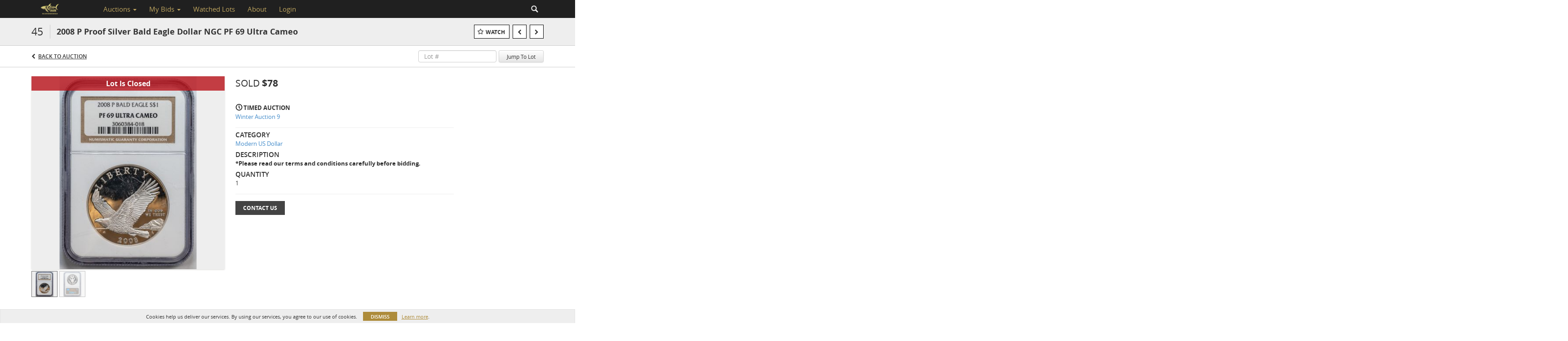

--- FILE ---
content_type: application/javascript
request_url: https://bullionsharkauctions.com/js/controllers/contact.js
body_size: 1350
content:
WebModule.controller('ContactController', ['$scope', 'EmailService', '$filter', 'WMService', '$rootScope', function($scope, EmailService, $filter, WMService, $rootScope){
	$scope.EmailService = EmailService;
	$scope.model = {successMessage: null};
	if (!$scope.model.email){
		$scope.model.email = {};
	}
	if (viewVars.controllerName == 'Lots' && viewVars.actionName == 'view' && !$scope.model.email.subject){
        var auctionTitle = viewVars.features.showAuctionTitleInContactFormSubject ? viewVars.lot.auction.title.substring(0, 30) + ' - ' : '',
        lotTitle =  viewVars.features.showAuctionTitleInContactFormSubject ? viewVars.lot.title.substring(0, 30) : viewVars.lot.title,
        subject = auctionTitle + $filter('translate')('Inquiry on Lot') + ' ' + viewVars.lot.lot_number + viewVars.lot.lot_number_extension + ' - ' + lotTitle;

        $scope.model.email.subject = (viewVars.lot.auction.auction_code !== null) ? viewVars.lot.auction.auction_code + ' - ' +  subject : subject;
	}
	$scope.contactFormToggle = false;
  $scope.fieldLabels = {};
  if(WMService.hasProduct('realEstate')) {
    $scope.fieldLabels = {
      property_type: "Property Type",
      property_address: "Full Property Address",
      property_description: "Property Description and General Comments",
      is_currently_on_market: "Is Currently On Market?",
      phone: "Phone"
    };
  }
	$scope.toggleContactForm = function(){
		$scope.contactFormToggle = true;
	}
    $scope.sendEmail = function(email){
        var reg = /^[^`~!@#$%\^&*()_+={}|[\]\\:';"<>?,./1-9]*$/;
        var name = email.name;
        if (viewVars.brand == 'racheldavis' && (email.hasOwnProperty('name') === false || angular.isUndefined(email.name) || email.name == '' || email.hasOwnProperty('subject') === false) || angular.isUndefined(email.subject) || email.subject == ''){
            WMService.handleError({message: 'Please fill all required fields.'});
        } else if(viewVars.brand == 'racheldavis' && !name.match(reg)){
            WMService.handleError({message: 'Name should not contain special character.'});
        } else if (viewVars.brand == 'racheldavis' && (email.hasOwnProperty('email') === false || angular.isUndefined(email.email) || email.email == '')){
            WMService.handleError({message: 'Email format is invalid.'});
        } else if (viewVars.brand != 'racheldavis' && (email.hasOwnProperty('email') === false || angular.isUndefined(email.email) || email.email == '') || (!email.hasOwnProperty('text') && !WMService.hasProduct('realEstate'))) {
            WMService.handleError({message: 'Please fill in all required fields.'});
        } else {
            if ($rootScope.hasAutomationCookie() === false) {
                email['g-captcha-response'] = grecaptcha.getResponse();
            }
            if (viewVars.brand != 'racheldavis' && !email.hasOwnProperty('text')){
                email.text = "";
                for (var key in $scope.fieldLabels){
                    email.text += $scope.fieldLabels[key] + ": " + email[key] + "\n";
                }
            }
            if (!email.hasOwnProperty('subject')){
                email.subject = document.title;
            }
            EmailService.contact(email, function(data){
                $scope.model.successMessage = $filter('translate')('Thank you. Your email has been received. You will be contacted about your inquiry soon.');
                let subject = email.subject;
                $scope.model.email = {};
                $scope.model.email.subject = subject;
                $('#contact-form-comment').val('');
                $scope.model.email.subject = $filter('translate')('Inquiry on Lot') + ' ' + viewVars.lot.lot_number + viewVars.lot.lot_number_extension + ' - ' + viewVars.lot.title;
                grecaptcha.reset();
            });
        }
    }

    if (viewVars.features.contactForm == true && viewVars.customContactUsWebWidget) {
        $(document).ready(function (){
            zE(function () { //by default hide the widget chat icon
                zE.hide();
            });
        });
        $scope.openZenDeskChatWidget = function(){
            zE(function () {
                zE.activate({hideOnClose: true});
            });
        }
    }
}]);
